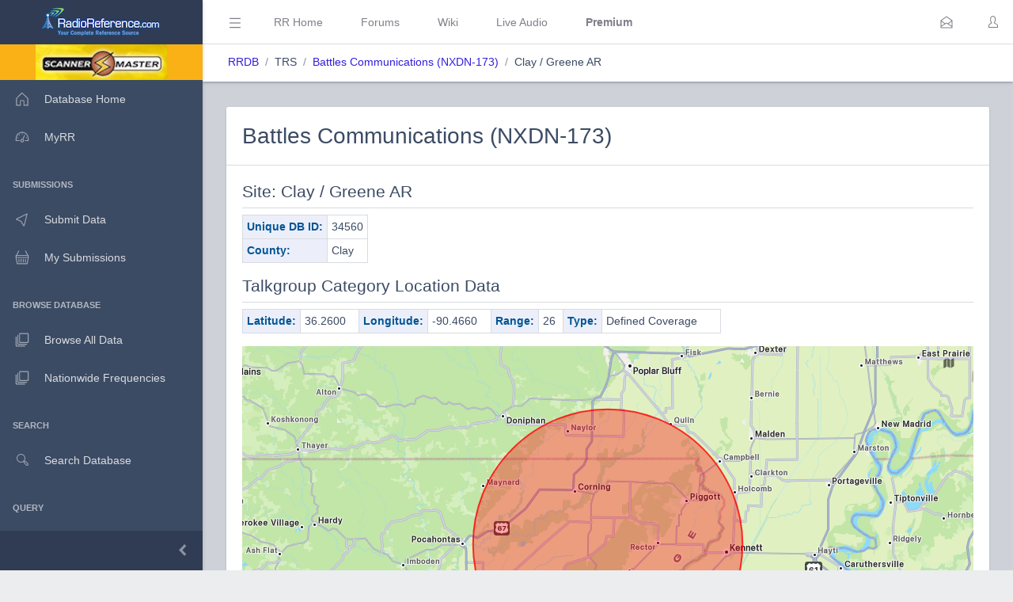

--- FILE ---
content_type: text/html; charset=UTF-8
request_url: https://www.radioreference.com/db/tgCat/34560
body_size: 34159
content:
<!DOCTYPE html>
<html lang="en">
        <head>
            <base href=".//db">
            <meta charset="utf-8">
            <meta http-equiv="X-UA-Compatible" content="IE=edge">
            <meta name="viewport" content="width=device-width, initial-scale=1.0, shrink-to-fit=no">
            <meta name="format-detection" content="telephone=no">

            <title>Battles Communications (NXDN-173) TG Category: Clay / Greene AR</title>

            <!-- General -->
            <meta name="KEYWORDS" content="Battles Communications (NXDN-173),Clay / Greene AR,site,trunked,radio,system,frequencies,talkgroups">
            <meta name="DESCRIPTION" content="Battles Communications (NXDN-173) TG Category: Clay / Greene AR Details">

            
            <!-- Twitter -->
            <meta name="twitter:card" content="summary" />
            <meta name="twitter:site" content="@radioreference" />
            <meta name="twitter:creator" content="@radioreference" />
            <meta name="twitter:title" content="Battles Communications (NXDN-173) TG Category: Clay / Greene AR" />
            <meta name="twitter:description" content="Battles Communications (NXDN-173) TG Category: Clay / Greene AR Details" />
            <meta name="twitter:image" content="https://s.radioreference.com/logos/icon.png" />

            <!-- Facebook -->
            <meta property="og:url" content="https://www.radioreference.com/db/tgCat/34560" />
            <meta property="og:title" content="Battles Communications (NXDN-173) TG Category: Clay / Greene AR" />
            <meta property="og:description" content="Battles Communications (NXDN-173) TG Category: Clay / Greene AR Details" />
            <meta property="og:type" content="website" />
            <meta property="og:image" content="https://s.radioreference.com/logos/icon.png" />
            <meta property="fb:app_id" content="114971245190107" />

            <!-- Main styles for this application-->
            <link href="/coreui-3.4.0/css/style.css" rel="stylesheet">
            <link href="/coreui-3.4.0/vendors/@coreui/chartjs/css/coreui-chartjs.css" rel="stylesheet">
            <link href="/coreui-3.4.0/vendors/bootstrap-daterangepicker/css/daterangepicker.min.css" rel="stylesheet">
            <link href="/coreui-3.4.0/vendors/select2/css/select2.min.css" rel="stylesheet">
            <link href="/coreui-3.4.0/vendors/select2/css/select2-coreui.min.css" rel="stylesheet">
            <link href="/coreui-3.4.0/vendors/@coreui/icons/css/free.min.css" rel="stylesheet">
            <link rel="stylesheet" href="https://cdnjs.cloudflare.com/ajax/libs/font-awesome/5.9.0/css/all.min.css">

            <script src="https://code.jquery.com/jquery-3.5.1.min.js" integrity="sha256-9/aliU8dGd2tb6OSsuzixeV4y/faTqgFtohetphbbj0=" crossorigin="anonymous"></script>
            <script src="/coreui-3.4.0/scripts/vendor/jquery.autocomplete.min.js"></script>
            <script src="/coreui-3.4.0/vendors/datatables.net/js/jquery.dataTables.js"></script>
            <script src="/coreui-3.4.0/vendors/datatables.net-bs4/js/dataTables.bootstrap4.min.js"></script>

            <link href="/coreui-3.4.0/vendors/datatables.net-bs4/css/dataTables.bootstrap4.css" rel="stylesheet">
            <link rel="stylesheet" href="/coreui-3.4.0/styles/jquery.autocomplete-v1.css">
            <link href="/coreui-3.4.0/vendors/ladda/css/ladda-themeless.min.css" rel="stylesheet">
            <link href="/coreui-3.4.0/styles/dba.css?v=3" rel="stylesheet">
                        
            <link rel="stylesheet" href="/styles/rrdb/rrdb.css?v=33">
        </head>
                <body class="c-app">

                <div class="c-sidebar c-sidebar-dark c-sidebar-fixed c-sidebar-lg-show" id="sidebar">
            <div class="c-sidebar-brand">
                <a href="/">
                <img class="c-sidebar-brand-full" src="/coreui-3.4.0/images/RR-Admin-Logo.png" alt="DB Admin Logo" />
                <img class="c-sidebar-brand-minimized" src="/coreui-3.4.0/images/RR-Admin-Logo-small.png" alt="DB Admin Logo" />
                </a>
            </div>
            <ul class="c-sidebar-nav">
                <li class="c-sidebar-nav-item bg-warning text-center">
                    <a class="text-black" href="https://www.scannermaster.com/?Click=20907">
                        <img class="c-sidebar-brand-full" style="height: 45px;" src="/images/sm-db-1.png">
                    </a>
                </li>
                <li class="c-sidebar-nav-item"><a class="c-sidebar-nav-link" href="/db">
                        <svg class="c-sidebar-nav-icon">
                            <use xlink:href="/coreui-3.4.0/vendors/@coreui/icons/svg/free.svg#cil-home"></use>
                        </svg> Database Home</a>
                </li>
                <li class="c-sidebar-nav-item"><a class="c-sidebar-nav-link" href="/MyRR/">
                        <svg class="c-sidebar-nav-icon">
                            <use xlink:href="/coreui-3.4.0/vendors/@coreui/icons/svg/free.svg#cil-speedometer"></use>
                        </svg> MyRR</a>
                </li>


                <li class="c-sidebar-nav-title">Submissions</li>

                <li class="c-sidebar-nav-item"><a class="c-sidebar-nav-link" href="/db/submit/">
                        <svg class="c-sidebar-nav-icon">
                            <use xlink:href="/coreui-3.4.0/vendors/@coreui/icons/svg/free.svg#cil-cursor"></use>
                        </svg> Submit Data</a>
                </li>
                 <li class="c-sidebar-nav-item"><a class="c-sidebar-nav-link" href="/db/submissions/">
                        <svg class="c-sidebar-nav-icon">
                            <use xlink:href="/coreui-3.4.0/vendors/@coreui/icons/svg/free.svg#cil-basket"></use>
                        </svg> My Submissions</a>
                </li>



                <li class="c-sidebar-nav-title">Browse Database</li>

                <li class="c-sidebar-nav-item"><a class="c-sidebar-nav-link" href="/db/browse">
                        <svg class="c-sidebar-nav-icon">
                            <use xlink:href="/coreui-3.4.0/vendors/@coreui/icons/svg/free.svg#cil-library"></use>
                        </svg> Browse All Data</a>
                </li>
                <li class="c-sidebar-nav-item"><a class="c-sidebar-nav-link" href="/db/nationwide">
                        <svg class="c-sidebar-nav-icon">
                            <use xlink:href="/coreui-3.4.0/vendors/@coreui/icons/svg/free.svg#cil-library"></use>
                        </svg> Nationwide Frequencies</a>
                </li>


                <li class="c-sidebar-nav-title">Search</li>

                <li class="c-sidebar-nav-item"><a class="c-sidebar-nav-link" href="#" data-toggle="modal" data-target="#searchDbModal">
                        <i class="c-sidebar-nav-icon c-icon cil-search">
                        </i> Search Database</a>
                </li>



                <li class="c-sidebar-nav-title">Query</li>

                <li class="c-sidebar-nav-item"><a class="c-sidebar-nav-link" href="/db/query">
                        <i class="c-sidebar-nav-icon c-icon cil-search">
                        </i> Frequency Data</a>
                </li>
                <li class="c-sidebar-nav-item"><a class="c-sidebar-nav-link" href="/db/query/trunked/">
                        <i class="c-sidebar-nav-icon c-icon cil-search">
                        </i> Trunked System Data</a>
                </li>
                <li class="c-sidebar-nav-item"><a class="c-sidebar-nav-link" href="/db/query/fcc">
                        <i class="c-sidebar-nav-icon c-icon cil-search">
                        </i> FCC Data (USA)</a>
                </li>
                <li class="c-sidebar-nav-item"><a class="c-sidebar-nav-link" href="/db/ham/">
                        <i class="c-sidebar-nav-icon c-icon cil-search">
                        </i> Amateur Radio</a>
                </li>

                <li class="c-sidebar-nav-title">Reports</li>

                <li class="c-sidebar-nav-item"><a class="c-sidebar-nav-link" href="/db/reports/conventional/">
                        <svg class="c-sidebar-nav-icon">
                            <use xlink:href="/coreui-3.4.0/vendors/@coreui/icons/svg/free.svg#cil-spreadsheet"></use>
                        </svg> Conventional Data</a>
                </li>
                <li class="c-sidebar-nav-item"><a class="c-sidebar-nav-link" href="/db/reports/trunked/">
                        <svg class="c-sidebar-nav-icon">
                            <use xlink:href="/coreui-3.4.0/vendors/@coreui/icons/svg/free.svg#cil-spreadsheet"></use>
                        </svg> Trunked Systems</a>
                </li>
                <li class="c-sidebar-nav-item"><a class="c-sidebar-nav-link" href="/db/reports/updates/">
                        <svg class="c-sidebar-nav-icon">
                            <use xlink:href="/coreui-3.4.0/vendors/@coreui/icons/svg/free.svg#cil-spreadsheet"></use>
                        </svg> Update Reports</a>
                </li>

                <li class="c-sidebar-nav-title">Misc</li>
                <li class="c-sidebar-nav-item"><a class="c-sidebar-nav-link" href="https://wiki.radioreference.com/index.php/Category:Database_Glossary">
                        <svg class="c-sidebar-nav-icon">
                            <use xlink:href="/coreui-3.4.0/vendors/@coreui/icons/svg/free.svg#cil-book"></use>
                        </svg> Glossary</a>
                </li>
                <li class="c-sidebar-nav-item"><a class="c-sidebar-nav-link" href="https://wiki.radioreference.com/index.php/Database_Administrator_Handbook_Live_Version">
                        <svg class="c-sidebar-nav-icon">
                            <use xlink:href="/coreui-3.4.0/vendors/@coreui/icons/svg/free.svg#cil-book"></use>
                        </svg> DBAdmin Handbook</a>
                </li>
                <li class="c-sidebar-nav-item"><a class="c-sidebar-nav-link" href="https://support.radioreference.com/hc/en-us/sections/18844392648852-Developers">
                        <svg class="c-sidebar-nav-icon">
                            <use xlink:href="/coreui-3.4.0/vendors/@coreui/icons/svg/free.svg#cil-bolt"></use>
                        </svg> API</a>
                </li>
                <li class="c-sidebar-nav-item"><a class="c-sidebar-nav-link" href="https://support.radioreference.com/hc/en-us/sections/201716616-Database">
                        <svg class="c-sidebar-nav-icon">
                            <use xlink:href="/coreui-3.4.0/vendors/@coreui/icons/svg/free.svg#cil-bolt"></use>
                        </svg> Help</a>
                </li>

            </ul>
            <button onClick="toggleMiniSidebar()" class="c-sidebar-minimizer" type="button"></button>
        </div>

        <div class="c-wrapper">
        <header class="c-header c-header-light c-header-fixed">
            <button class="c-header-toggler c-class-toggler d-lg-none mfe-auto" type="button" data-target="#sidebar" data-class="c-sidebar-show">
                <svg class="c-icon c-icon-lg">
                    <use xlink:href="/coreui-3.4.0/vendors/@coreui/icons/svg/free.svg#cil-menu"></use>
                </svg>
            </button>
            <button onClick="toggleSidebar('c-sidebar-lg-show')" class="c-header-toggler mfs-3 d-md-down-none" type="button" responsive="true">
                <svg class="c-icon c-icon-lg">
                    <use xlink:href="/coreui-3.4.0/vendors/@coreui/icons/svg/free.svg#cil-menu"></use>
                </svg>
            </button>
            <ul class="c-header-nav d-md-down-none">
                <li class="c-header-nav-item px-3"><a class="c-header-nav-link" href="/">RR Home</a></li>
                <li class="c-header-nav-item px-3"><a class="c-header-nav-link" href="https://forums.radioreference.com">Forums</a></li>
                <li class="c-header-nav-item px-3"><a class="c-header-nav-link" href="https://wiki.radioreference.com">Wiki</a></li>
                <li class="c-header-nav-item px-3"><a class="c-header-nav-link" href="https://www.broadcastify.com">Live Audio</a></li>
                                    <li class="c-header-nav-item px-3"><a class="c-header-nav-link" href="/premium"><b>Premium</b></a></li>
                                </ul>
            <ul class="c-header-nav mfs-auto">
                <li class="c-header-nav-item px-3 c-d-legacy-none">

                </li>
            </ul>

            <ul class="c-header-nav d-md-down-none mr-2">
             <li class="c-header-nav-item dropdown d-md-down-none mx-2"><a class="c-header-nav-link" data-toggle="dropdown" href="#" role="button" aria-haspopup="true" aria-expanded="false">
              <svg class="c-icon">
                <use xlink:href="/coreui-3.4.0/vendors/@coreui/icons/svg/free.svg#cil-envelope-open"></use>
              </svg>
                             </a>
                <div class="dropdown-menu dropdown-menu-right dropdown-menu-lg pt-0">
                                              <div class="dropdown-header bg-light"><strong>You have no new messages</strong></div>
                                          </div>
             </li>
            </ul>

            <ul class="c-header-nav">
                                    <li class="c-header-nav-item"><a class="c-header-nav-link" href="/login/" role="button" aria-haspopup="true" aria-expanded="false">
                            <div class="c-avatar">
                                <i class="c-avatar-img c-icon cil-user"></i>
                            </div>
                        </a>
                    </li>
                    
            </ul>
            <div class="c-subheader justify-content-between px-3">
                <!-- Breadcrumb-->
                <ol class="breadcrumb border-0 m-0 px-0 px-md-3">
                    <li class="breadcrumb-item"><a href="/db">RRDB</a></li>
                    <li class="breadcrumb-item">TRS</li><li class="breadcrumb-item"><a href='/db/sid/9194'>Battles Communications (NXDN-173)</a></li><li class="breadcrumb-item">Clay / Greene AR</li>                    <!-- Breadcrumb Menu-->
                </ol>
                            </div>
        </header>
                    <div class="c-body bg-secondary">
                <main class="c-main">
                                    <div class="container-fluid">
            <div class="fade-in">
                <div class="card">
                    <div class="card-header">
                                                <h2 class="mt-2">Battles Communications (NXDN-173)</h2>
                    </div>
                    <div class="card-body">
                                                <h4 class="pb-2 border-bottom">Site: Clay / Greene AR</h4>
                        <div class="row">
                            <div class="col-md-9">
                                <table style="width: 1%;" class="table table-sm table-bordered rrdbTable">
                                    <tr>
                                        <th scope="row">Unique DB ID:</th>
                                        <td>34560</td>
                                    </tr>
                                    <tr>
                                        <th scope="row">County:</th>
                                        <td nowrap>Clay</td>
                                    </tr>
                                </table>
                            </div>
                        </div>
                        

                    <h4 class="pb-2 border-bottom">Talkgroup Category Location Data</h4>
                                                <div class="row">
                                <div class="col-md-8">
                                    <table class="table table-sm table-bordered">
                                        <tr>
                                            <th class="fit rrlblue">Latitude:</th>
                                            <td>36.2600</td>
                                            <th class="fit rrlblue">Longitude:</th>
                                            <td>-90.4660</td>
                                            <th class="fit rrlblue">Range:</th>
                                            <td>26</td>
                                            <th class="fit rrlblue">Type:</th>
                                            <td>
                                                Defined Coverage                                            </td>
                                        </tr>
                                    </table>
                                </div>
                            </div>
                                                    <script src="https://cdn.apple-mapkit.com/mk/5.x.x/mapkit.js"></script>
                            <link rel="stylesheet" type="text/css" href="/styles/apple-maps/fccCallsign.css?v=1">
                            <div id="map" class="mb-2" style="width: 100%;"></div>
                            <script>
                                var circleData = [
                                    { name: "Clay / Greene AR", coordinate: [36.26, -90.466], r: 41842.944 }
                                ];
                            </script>
                            <script src="/scripts/apple-maps/circle.js?v=1"></script>
                                                <h4 class="mt-4 pb-2 border-bottom">Talkgroups</h4>
                            <table class="table table-responsive table-sm order-column table-striped table-bordered rrdbTable datatable-lite">
        <thead>
        <tr>
            <th class="rrlblue" scope="col" data-toggle="tooltip" data-placement="top" title="Talkgroup in decimal format.  Decimal format is used primarily for programming  scanners">DEC&nbsp;</th><th class="rrlblue" scope="col" data-toggle="tooltip" data-html="true" data-placement="top" title="Mode defines the type of transmission broadcast on this talkgroup. Analog transmissions are standard voice, Digital and TDMA transmissions are digitally modulated. <br />A = Analog Talkgroup<br />D = Digital Talkgroup<br />M = Mixed Analog/Digital<br />T = TDMA Capable Talkgroup<br />--<br />A trailing lowercase e represents partial encryption. A trailing uppercase E represents full encryption.">Mode&nbsp;</th><th class="rrlblue" scope="col" data-toggle="tooltip" data-placement="top" title="A 16 character description that is intended as a shortened display on radio displays">Alpha Tag</th><th class="rrlblue" scope="col" data-toggle="tooltip" data-placement="top" title="This is the description of the talkgroup">Description</th><th class="rrlblue" scope="col" data-toggle="tooltip" data-placement="top" title="Service Tag for this talkgroup">Tag</th>        </tr>
        </thead>
        <tbody class="data-text" style="font-size: 0.9em">
        <tr>
<td class='noWrapTd'>201</td><td>D</td><td class='noWrapTd'>farmers 201</td><td style='width: 90%'>farmers (Marmaduke site)</td><td class='noWrapTd'>Business</td></tr>
<tr>
<td class='noWrapTd'>261</td><td>D</td><td class='noWrapTd'>farmers 261</td><td style='width: 90%'>farmers (Marmaduke Site)</td><td class='noWrapTd'>Business</td></tr>
<tr>
<td class='noWrapTd'>571</td><td>D</td><td class='noWrapTd'>farmers 571</td><td style='width: 90%'>farmers (Paragould site)</td><td class='noWrapTd'>Business</td></tr>
<tr>
<td class='noWrapTd'>2011</td><td>D</td><td class='noWrapTd'>farmers 2011</td><td style='width: 90%'>farmers (Marmaduke)</td><td class='noWrapTd'>Business</td></tr>
<tr>
<td class='noWrapTd'>2021</td><td>D</td><td class='noWrapTd'>farmers 2021</td><td style='width: 90%'>farmers </td><td class='noWrapTd'>Business</td></tr>
<tr>
<td class='noWrapTd'>2121</td><td>D</td><td class='noWrapTd'>farmers 2121</td><td style='width: 90%'>farmers (Marmaduke site)</td><td class='noWrapTd'>Business</td></tr>
<tr>
<td class='noWrapTd'>2151</td><td>D</td><td class='noWrapTd'>farmers 2151</td><td style='width: 90%'>farmers (Paragould site)</td><td class='noWrapTd'>Business</td></tr>
<tr>
<td class='noWrapTd'>2601</td><td>D</td><td class='noWrapTd'>farmers 2601</td><td style='width: 90%'>farmers (Paragould site)</td><td class='noWrapTd'>Business</td></tr>
<tr>
<td class='noWrapTd'>3001</td><td>D</td><td class='noWrapTd'>farmers 3001</td><td style='width: 90%'>farmers (Marmaduke site)</td><td class='noWrapTd'>Business</td></tr>
<tr>
<td class='noWrapTd'>3021</td><td>D</td><td class='noWrapTd'>hauling 3021</td><td style='width: 90%'>gravel/dirt hauling (Marmaduke site)</td><td class='noWrapTd'>Business</td></tr>
<tr>
<td class='noWrapTd'>3041</td><td>D</td><td class='noWrapTd'>MarmadukeSch Bus</td><td style='width: 90%'>Marmaduke School: Bus</td><td class='noWrapTd'>Schools</td></tr>
<tr>
<td class='noWrapTd'>4501</td><td>D</td><td class='noWrapTd'>farmers 4501</td><td style='width: 90%'>farmers (Paragould site)</td><td class='noWrapTd'>Business</td></tr>
<tr>
<td class='noWrapTd'>4521</td><td>D</td><td class='noWrapTd'>farmers 4521</td><td style='width: 90%'>farmers (Marmaduke site)</td><td class='noWrapTd'>Business</td></tr>
<tr>
<td class='noWrapTd'>5011</td><td>D</td><td class='noWrapTd'>Clay Co Sheriff</td><td style='width: 90%'>Clay County Sheriff: Dispatch (AR)</td><td class='noWrapTd'>Law Dispatch</td></tr>
<tr>
<td class='noWrapTd'>5012</td><td>D</td><td class='noWrapTd'>Clay Shrf Tac-1</td><td style='width: 90%'>Clay County Sheriff: Tac-1 (AR)</td><td class='noWrapTd'>Law Tac</td></tr>
<tr>
<td class='noWrapTd'>5013</td><td>D</td><td class='noWrapTd'>Clay Co 911</td><td style='width: 90%'>Clay County 911</td><td class='noWrapTd'>Multi-Dispatch</td></tr>
<tr>
<td class='noWrapTd'>5014</td><td>D</td><td class='noWrapTd'>Clay Shrf Tac-2</td><td style='width: 90%'>Clay County Sheriff: Tac-2 (AR)</td><td class='noWrapTd'>Law Tac</td></tr>
<tr>
<td class='noWrapTd'>5015</td><td>D</td><td class='noWrapTd'>Piggot Police</td><td style='width: 90%'>Piggot Police: Dispatch (Clay AR)</td><td class='noWrapTd'>Law Dispatch</td></tr>
<tr>
<td class='noWrapTd'>5017</td><td>D</td><td class='noWrapTd'>Corning Police</td><td style='width: 90%'>Corning Police: Dispatch (Clay AR)</td><td class='noWrapTd'>Law Dispatch</td></tr>
<tr>
<td class='noWrapTd'>5019</td><td>D</td><td class='noWrapTd'>Rector Police</td><td style='width: 90%'>Rector Police: Dispatch (Clay AR)</td><td class='noWrapTd'>Law Dispatch</td></tr>
<tr>
<td class='noWrapTd'>5501</td><td>De</td><td class='noWrapTd'>GreeneCo Skywarn</td><td style='width: 90%'>Greene County Skywarn (AR)</td><td class='noWrapTd'>Emergency Ops</td></tr>
<tr>
<td class='noWrapTd'>6001</td><td>D</td><td class='noWrapTd'>Rector Sch Bus</td><td style='width: 90%'>Rector School: Buses</td><td class='noWrapTd'>Schools</td></tr>
        </tbody>
    </table>
                    </div>
            </div>
        </div>
        </div>
                     </main>
        </div>
                    
        <div class="modal fade" id="searchDbModal" tabindex="-1" role="dialog" aria-labelledby="Search Database" aria-hidden="true">
            <div class="modal-dialog modal-dialog-centered" role="document">
                <div class="modal-content">
                    <div class="modal-header bg-light">
                        <h5 class="modal-title">Search the RadioReference Database</h5>
                        <button type="button" class="close" data-dismiss="modal" aria-label="Close">
                            <span aria-hidden="true">&times;</span>
                        </button>
                    </div>
                    <div class="modal-body">
                        <form action="/db/search/" method="POST">
                            <input class="form-control d-inline-block" name="q" type="text" placeholder="City, Name, System, Frequency Description, Talkgroup Description" />
                            <input type="hidden" name="a" value="searchDb" />
                    </div>
                    <div class="modal-footer">
                        <button class="btn btn-secondary">Search</button>
                        </form>
                    </div>
                </div>
            </div>
        </div>

        <div class="modal fade" id="locationHelperModal" tabindex="-1" role="dialog" aria-labelledby="Location Helper" aria-hidden="true">
            <div class="modal-dialog modal-dialog-centered modal-lg" role="document">
                <div class="modal-content">
                    <div class="modal-header bg-light">
                        <h5 class="modal-title">Location Helper Tool</h5>
                        <button type="button" class="close" data-dismiss="modal" aria-label="Close">
                            <span aria-hidden="true">&times;</span>
                        </button>
                    </div>
                    <div id="locationHelperModalBody" class="modal-body">
                    </div>
                    <div class="modal-footer">
                        <button class="btn btn-secondary" data-dismiss="modal">Cancel</button>
                        <button class="btn btn-primary locationHelperFill">Fill Location</button>
                    </div>
                </div>
            </div>
        </div>

        <script>
            var locChanged = false;
            $( document ).ready(function() {
                $(".clickable-row").click(function() {
                    if ($(this).data("hash")) {
                        window.location.hash = $(this).data("hash");
                    }
                    else {
                        window.location = $(this).data("href");
                    }
                });

                $("#countrySelector").submit(function( event ) {
                    window.location='/db/browse/coid/' + $("#browseCountryValue").val();
                    event.preventDefault();
                });
                $("#countrySelectorNW").submit(function( event ) {
                    window.location='/db/nationwide/coid/' + $("#browseCountryValue").val();
                    event.preventDefault();
                });
                $("#countrySelectorQuery").submit(function( event ) {
                    window.location='/db/query/coid/' + $("#browseCountryValue").val();
                    event.preventDefault();
                });
                $("#countrySelectorUpdates").submit(function( event ) {
                    window.location='/db/reports/updates/coid/' + $("#browseCountryValue").val();
                    event.preventDefault();
                });
            });


            $(document).on('show.bs.tooltip', function (e) {
                setTimeout(function () {   //calls click event after a certain time
                    $('[data-toggle="tooltip"]').tooltip('hide');
                }, 4000);
            });

            $('#locationHelperModal').on('shown.coreui.modal', function (event) {
                var apiParms;
                var spinner = '<div class="spinner-border text-primary" role="status">\n' +
                    '<span class="sr-only">Loading...</span>\n' +
                    '</div>';
                $('#locationHelperModalBody').html(spinner);

                if (locChanged) {
                    apiParms = {
                        a: 'locationHelper',
                        qLat: $("#qLat").val(),
                        qLon: $("#qLon").val(),
                        qRange: $("#qRange").val()
                    };
                }
                else {
                    apiParms = {
                        a: 'locationHelper'
                    };
                }
                $.ajax({
                    url: '/db/apis/',
                    type: 'post',
                    data: apiParms,
                    success: function( data, textStatus, jQxhr ){
                        $('#locationHelperModalBody').html(data);
                    }
                });
            });

            $(".locationHelperFill").click(
                function() {
                    $("#qLat").val($("#locHelpLat").val());
                    $("#qLon").val($("#locHelpLon").val());
                    $("#qRange").val($("#locHelpRange").val());
                    $("#locationHelperModal").modal('hide');
                }
            );


            function setPref(pref,value) {
                var ccs = getCookie('rrdbopts').split(':');
                ccs[pref] = value;
                var cookie = ccs.join(':');
                document.cookie = "rrdbopts=" + cookie + ";path=/; expires=Fri, 31 Dec 2100 23:59:59 GMT";
            }
            function togglePref(pref) {
                var curPref = parseInt(getPref(pref));
                if (curPref) {
                    setPref(pref,0)
                }
                else {
                    setPref(pref,1)
                }
            }
            function getPref(pref) {
                var ccs = getCookie('rrdbopts').split(':');
                return ccs[pref];
            }
            function getCookie(cname) {
                var name = cname + "=";
                var decodedCookie = decodeURIComponent(document.cookie);
                var ca = decodedCookie.split(';');
                for(var i = 0; i <ca.length; i++) {
                    var c = ca[i];
                    while (c.charAt(0) == ' ') {
                        c = c.substring(1);
                    }
                    if (c.indexOf(name) == 0) {
                        return c.substring(name.length, c.length);
                    }
                }
                return "";
            }
            function getIntroCookie(cname) {
                var name = cname + "=";
                var decodedCookie = decodeURIComponent(document.cookie);
                var ca = decodedCookie.split(';');
                for(var i = 0; i <ca.length; i++) {
                    var c = ca[i];
                    while (c.charAt(0) == ' ') {
                        c = c.substring(1);
                    }
                    if (c.indexOf(name) == 0) {
                        return c.substring(name.length, c.length);
                    }
                }
                return null;
            }
            function setCookie(name,value,days) {
                var expires = "";
                if (days) {
                    var date = new Date();
                    date.setTime(date.getTime() + (days*24*60*60*1000));
                    expires = "; expires=" + date.toUTCString();
                }
                document.cookie = name + "=" + (value || "")  + expires + "; path=/";
            }
            function eraseCookie(name) {
                document.cookie = name +'=; Path=/; Expires=Thu, 01 Jan 1970 00:00:01 GMT;';
            }

            function toggleSidebar(theclass) {
                $('#sidebar').toggleClass(theclass);
                togglePref(1);
            }
            function toggleDark() {
                $('body').toggleClass('c-dark-theme');
                togglePref(2);
            }
            function toggleMiniSidebar() {
                $('#sidebar').toggleClass('c-sidebar-unfoldable');
                togglePref(4);
            }


            function init_dt() {
                $('.datatable').DataTable(
                    {
                        "paging":   true,
                        "pageLength": typeof dt_pageLength !== "undefined" ? dt_pageLength : 50,
                        "lengthMenu": typeof dt_lengthMenu !== "undefined" ? dt_lengthMenu : [[25, 50, 100, 250, 500, -1], [25, 50, 100, 250, 500, "All"]],
                        "info":   true,
                        "searching": true,
                        "order": typeof dt_order !== "undefined" ? dt_order : [],
                        "language": {
                            "search": "Text Filter:"
                        }
                    }
                );
                $('.datatable').attr('style', 'border-collapse: collapse !important');
                $('.datatable-lite').DataTable(
                    {
                        "paging":   false,
                        "ordering": false,
                        "info":   false,
                        "searching": false,
                        "order": []
                    }
                );
                $('.datatable-lite').attr('style', 'border-collapse: collapse !important');
                $('div.dataTables_length select').addClass( 'pr-4' );
            }
        </script>
                <footer class="c-footer bg-gray-200">
            Rev: <a href="https://wiki.radioreference.com/index.php/RRDB_Version_History">2.1.8844</a>
        </footer>
        </div>
                <!-- CoreUI and necessary plugins-->
        <script src="/coreui-3.4.0/vendors/@coreui/coreui-pro/js/coreui.bundle.min.js"></script>
        <script src="/coreui-3.4.0/js/tooltips.js"></script>
        <!--[if IE]><!-->
        <script src="/coreui-3.4.0/vendors/@coreui/icons/js/svgxuse.min.js"></script>
        <!--<![endif]-->
        <!-- Plugins and scripts required by this view-->
        <script src="/coreui-3.4.0/vendors/@coreui/chartjs/js/coreui-chartjs.bundle.js"></script>
        <script src="/coreui-3.4.0/vendors/@coreui/utils/js/coreui-utils.js"></script>
        <script src="/coreui-3.4.0/vendors/jquery.maskedinput/js/jquery.maskedinput.js"></script>
        <script src="/coreui-3.4.0/vendors/moment/js/moment.min.js"></script>
        <script src="/coreui-3.4.0/vendors/select2/js/select2.min.js"></script>
        <script src="/coreui-3.4.0/vendors/bootstrap-daterangepicker/js/daterangepicker.js"></script>

        <script src="/coreui-3.4.0/vendors/ladda/js/spin.min.js"></script>
        <script src="/coreui-3.4.0/vendors/ladda/js/ladda.min.js"></script>
        <script src="/coreui-3.4.0/js/loading-buttons.js"></script>

        <script src="/db/scripts/rrdb.js?v=3"></script>

        </body>
</html>

--- FILE ---
content_type: text/css
request_url: https://www.radioreference.com/coreui-3.4.0/vendors/datatables.net-bs4/css/dataTables.bootstrap4.css
body_size: 960
content:
table.dataTable {
  clear: both;
  margin-top: 6px !important;
  margin-bottom: 6px !important;
  max-width: none !important;
  border-collapse: separate !important;
  border-spacing: 0;
}
table.dataTable td,
table.dataTable th {
  -webkit-box-sizing: content-box;
  box-sizing: content-box;
}
table.dataTable td.dataTables_empty,
table.dataTable th.dataTables_empty {
  text-align: center;
}
table.dataTable.nowrap th,
table.dataTable.nowrap td {
  white-space: nowrap;
}

div.dataTables_wrapper div.dataTables_length label {
  font-weight: normal;
  text-align: left;
  white-space: nowrap;
}
div.dataTables_wrapper div.dataTables_length select {
  width: auto;
  display: inline-block;
}
div.dataTables_wrapper div.dataTables_filter {
  text-align: right;
}
div.dataTables_wrapper div.dataTables_filter label {
  font-weight: normal;
  white-space: nowrap;
  text-align: left;
}
div.dataTables_wrapper div.dataTables_filter input {
  margin-left: 0.5em;
  display: inline-block;
  width: auto;
}
div.dataTables_wrapper div.dataTables_info {
  padding-top: 0.85em;
}
div.dataTables_wrapper div.dataTables_paginate {
  margin: 0;
  white-space: nowrap;
  text-align: right;
}
div.dataTables_wrapper div.dataTables_paginate ul.pagination {
  margin: 2px 0;
  white-space: nowrap;
  justify-content: flex-end;
}
div.dataTables_wrapper div.dataTables_processing {
  position: absolute;
  top: 50%;
  left: 50%;
  width: 200px;
  margin-left: -100px;
  margin-top: -26px;
  text-align: center;
  padding: 1em 0;
}

table.dataTable > thead > tr > th:active,
table.dataTable > thead > tr > td:active {
  outline: none;
}
table.dataTable > thead > tr > th:not(.sorting_disabled),
table.dataTable > thead > tr > td:not(.sorting_disabled) {
  padding-right: 30px;
}
table.dataTable > thead .sorting,
table.dataTable > thead .sorting_asc,
table.dataTable > thead .sorting_desc,
table.dataTable > thead .sorting_asc_disabled,
table.dataTable > thead .sorting_desc_disabled {
  cursor: pointer;
  position: relative;
}
table.dataTable > thead .sorting:before, table.dataTable > thead .sorting:after,
table.dataTable > thead .sorting_asc:before,
table.dataTable > thead .sorting_asc:after,
table.dataTable > thead .sorting_desc:before,
table.dataTable > thead .sorting_desc:after,
table.dataTable > thead .sorting_asc_disabled:before,
table.dataTable > thead .sorting_asc_disabled:after,
table.dataTable > thead .sorting_desc_disabled:before,
table.dataTable > thead .sorting_desc_disabled:after {
  position: absolute;
  bottom: 0.9em;
  display: block;
  opacity: 0.3;
}
table.dataTable > thead .sorting:before,
table.dataTable > thead .sorting_asc:before,
table.dataTable > thead .sorting_desc:before,
table.dataTable > thead .sorting_asc_disabled:before,
table.dataTable > thead .sorting_desc_disabled:before {
  right: 1em;
  content: "\2191";
}
table.dataTable > thead .sorting:after,
table.dataTable > thead .sorting_asc:after,
table.dataTable > thead .sorting_desc:after,
table.dataTable > thead .sorting_asc_disabled:after,
table.dataTable > thead .sorting_desc_disabled:after {
  right: 0.5em;
  content: "\2193";
}
table.dataTable > thead .sorting_asc:before,
table.dataTable > thead .sorting_desc:after {
  opacity: 1;
}
table.dataTable > thead .sorting_asc_disabled:before,
table.dataTable > thead .sorting_desc_disabled:after {
  opacity: 0;
}

div.dataTables_scrollHead table.dataTable {
  margin-bottom: 0 !important;
}

div.dataTables_scrollBody table {
  border-top: none;
  margin-top: 0 !important;
  margin-bottom: 0 !important;
}
div.dataTables_scrollBody table thead .sorting:before,
div.dataTables_scrollBody table thead .sorting_asc:before,
div.dataTables_scrollBody table thead .sorting_desc:before,
div.dataTables_scrollBody table thead .sorting:after,
div.dataTables_scrollBody table thead .sorting_asc:after,
div.dataTables_scrollBody table thead .sorting_desc:after {
  display: none;
}
div.dataTables_scrollBody table tbody tr:first-child th,
div.dataTables_scrollBody table tbody tr:first-child td {
  border-top: none;
}

div.dataTables_scrollFoot > .dataTables_scrollFootInner {
  box-sizing: content-box;
}
div.dataTables_scrollFoot > .dataTables_scrollFootInner > table {
  margin-top: 0 !important;
  border-top: none;
}

@media screen and (max-width: 767px) {
  div.dataTables_wrapper div.dataTables_length,
  div.dataTables_wrapper div.dataTables_filter,
  div.dataTables_wrapper div.dataTables_info,
  div.dataTables_wrapper div.dataTables_paginate {
    text-align: center;
  }
  div.dataTables_wrapper div.dataTables_paginate ul.pagination {
    justify-content: center !important;
  }
}
table.dataTable.table-sm > thead > tr > th:not(.sorting_disabled) {
  padding-right: 20px;
}
table.dataTable.table-sm .sorting:before,
table.dataTable.table-sm .sorting_asc:before,
table.dataTable.table-sm .sorting_desc:before {
  top: 5px;
  right: 0.85em;
}
table.dataTable.table-sm .sorting:after,
table.dataTable.table-sm .sorting_asc:after,
table.dataTable.table-sm .sorting_desc:after {
  top: 5px;
}

table.table-bordered.dataTable {
  border-right-width: 0;
}
table.table-bordered.dataTable th,
table.table-bordered.dataTable td {
  border-left-width: 0;
}
table.table-bordered.dataTable th:last-child, table.table-bordered.dataTable th:last-child,
table.table-bordered.dataTable td:last-child,
table.table-bordered.dataTable td:last-child {
  border-right-width: 1px;
}
table.table-bordered.dataTable tbody th,
table.table-bordered.dataTable tbody td {
  border-bottom-width: 0;
}

div.dataTables_scrollHead table.table-bordered {
  border-bottom-width: 0;
}

div.table-responsive > div.dataTables_wrapper > div.row {
  margin: 0;
}
div.table-responsive > div.dataTables_wrapper > div.row > div[class^="col-"]:first-child {
  padding-left: 0;
}
div.table-responsive > div.dataTables_wrapper > div.row > div[class^="col-"]:last-child {
  padding-right: 0;
}


--- FILE ---
content_type: text/css
request_url: https://www.radioreference.com/coreui-3.4.0/styles/dba.css?v=3
body_size: 1
content:
.row_selected {
    background-color: #d1d1d1 !important;
}
.cursor-pointer {
    cursor: pointer;
}
#submissionTable tr {
    cursor: pointer;
}